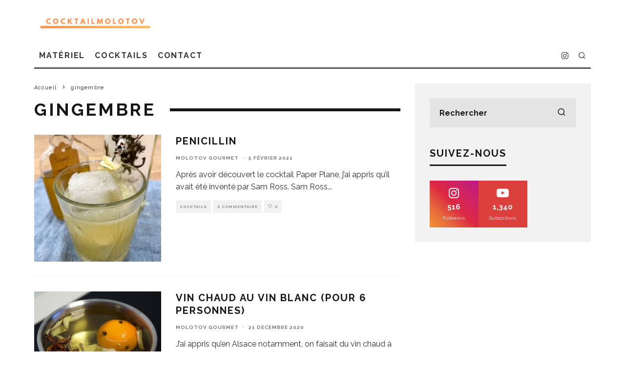

--- FILE ---
content_type: text/html; charset=UTF-8
request_url: https://cocktailmolotov.org/tag/gingembre/
body_size: 11511
content:
<!DOCTYPE html>
<html lang="fr-FR">
<head>
	<meta charset="UTF-8">
			<meta name="viewport" content="width=device-width, height=device-height, initial-scale=1.0, minimum-scale=1.0">
		<link rel="profile" href="http://gmpg.org/xfn/11">
	<meta name='robots' content='noindex, follow' />

	<!-- This site is optimized with the Yoast SEO plugin v22.1 - https://yoast.com/wordpress/plugins/seo/ -->
	<link media="all" href="https://cocktailmolotov.org/wp-content/cache/autoptimize/css/autoptimize_abb6d969827ef85d2f23323d674d8381.css" rel="stylesheet"><title>gingembre Archives - Cocktail Molotov</title><link rel="preload" data-rocket-preload as="style" href="https://fonts.googleapis.com/css?family=Raleway%3A400%2C700%7CRaleway%3A400%2C700&#038;display=swap" /><link rel="stylesheet" href="https://fonts.googleapis.com/css?family=Raleway%3A400%2C700%7CRaleway%3A400%2C700&#038;display=swap" media="print" onload="this.media='all'" /><noscript><link rel="stylesheet" href="https://fonts.googleapis.com/css?family=Raleway%3A400%2C700%7CRaleway%3A400%2C700&#038;display=swap" /></noscript>
	<meta property="og:locale" content="fr_FR" />
	<meta property="og:type" content="article" />
	<meta property="og:title" content="gingembre Archives - Cocktail Molotov" />
	<meta property="og:url" content="https://cocktailmolotov.org/tag/gingembre/" />
	<meta property="og:site_name" content="Cocktail Molotov" />
	<meta name="twitter:card" content="summary_large_image" />
	<script type="application/ld+json" class="yoast-schema-graph">{"@context":"https://schema.org","@graph":[{"@type":"CollectionPage","@id":"https://cocktailmolotov.org/tag/gingembre/","url":"https://cocktailmolotov.org/tag/gingembre/","name":"gingembre Archives - Cocktail Molotov","isPartOf":{"@id":"https://cocktailmolotov.org/#website"},"primaryImageOfPage":{"@id":"https://cocktailmolotov.org/tag/gingembre/#primaryimage"},"image":{"@id":"https://cocktailmolotov.org/tag/gingembre/#primaryimage"},"thumbnailUrl":"https://cocktailmolotov.org/wp-content/uploads/2021/02/Penicillin-scaled.jpg","breadcrumb":{"@id":"https://cocktailmolotov.org/tag/gingembre/#breadcrumb"},"inLanguage":"fr-FR"},{"@type":"ImageObject","inLanguage":"fr-FR","@id":"https://cocktailmolotov.org/tag/gingembre/#primaryimage","url":"https://cocktailmolotov.org/wp-content/uploads/2021/02/Penicillin-scaled.jpg","contentUrl":"https://cocktailmolotov.org/wp-content/uploads/2021/02/Penicillin-scaled.jpg","width":2560,"height":2560,"caption":"Un Penicillin garni de gingembre confit maison sur une pique"},{"@type":"BreadcrumbList","@id":"https://cocktailmolotov.org/tag/gingembre/#breadcrumb","itemListElement":[{"@type":"ListItem","position":1,"name":"Accueil","item":"https://cocktailmolotov.org/"},{"@type":"ListItem","position":2,"name":"gingembre"}]},{"@type":"WebSite","@id":"https://cocktailmolotov.org/#website","url":"https://cocktailmolotov.org/","name":"Cocktail Molotov","description":"Les geeks du cocktail","publisher":{"@id":"https://cocktailmolotov.org/#organization"},"potentialAction":[{"@type":"SearchAction","target":{"@type":"EntryPoint","urlTemplate":"https://cocktailmolotov.org/?s={search_term_string}"},"query-input":"required name=search_term_string"}],"inLanguage":"fr-FR"},{"@type":"Organization","@id":"https://cocktailmolotov.org/#organization","name":"CocktailMolotov","url":"https://cocktailmolotov.org/","logo":{"@type":"ImageObject","inLanguage":"fr-FR","@id":"https://cocktailmolotov.org/#/schema/logo/image/","url":"https://cocktailmolotov.org/wp-content/uploads/2015/07/cropped-Cocktailmolotov_logos.jpg","contentUrl":"https://cocktailmolotov.org/wp-content/uploads/2015/07/cropped-Cocktailmolotov_logos.jpg","width":512,"height":512,"caption":"CocktailMolotov"},"image":{"@id":"https://cocktailmolotov.org/#/schema/logo/image/"}}]}</script>
	<!-- / Yoast SEO plugin. -->


<link rel='dns-prefetch' href='//fonts.googleapis.com' />
<link href='https://fonts.gstatic.com' crossorigin rel='preconnect' />
<link rel="alternate" type="application/rss+xml" title="Cocktail Molotov &raquo; Flux" href="https://cocktailmolotov.org/feed/" />
<link rel="alternate" type="application/rss+xml" title="Cocktail Molotov &raquo; Flux des commentaires" href="https://cocktailmolotov.org/comments/feed/" />
<link rel="alternate" type="application/rss+xml" title="Cocktail Molotov &raquo; Flux de l’étiquette gingembre" href="https://cocktailmolotov.org/tag/gingembre/feed/" />
		<!-- This site uses the Google Analytics by MonsterInsights plugin v8.24.0 - Using Analytics tracking - https://www.monsterinsights.com/ -->
							<script src="//www.googletagmanager.com/gtag/js?id=G-R71842BY8C"  data-cfasync="false" data-wpfc-render="false" type="text/javascript" async></script>
			<script data-cfasync="false" data-wpfc-render="false" type="text/javascript">
				var mi_version = '8.24.0';
				var mi_track_user = true;
				var mi_no_track_reason = '';
								var MonsterInsightsDefaultLocations = {"page_location":"https:\/\/cocktailmolotov.org\/tag\/gingembre\/"};
				if ( typeof MonsterInsightsPrivacyGuardFilter === 'function' ) {
					var MonsterInsightsLocations = (typeof MonsterInsightsExcludeQuery === 'object') ? MonsterInsightsPrivacyGuardFilter( MonsterInsightsExcludeQuery ) : MonsterInsightsPrivacyGuardFilter( MonsterInsightsDefaultLocations );
				} else {
					var MonsterInsightsLocations = (typeof MonsterInsightsExcludeQuery === 'object') ? MonsterInsightsExcludeQuery : MonsterInsightsDefaultLocations;
				}

								var disableStrs = [
										'ga-disable-G-R71842BY8C',
									];

				/* Function to detect opted out users */
				function __gtagTrackerIsOptedOut() {
					for (var index = 0; index < disableStrs.length; index++) {
						if (document.cookie.indexOf(disableStrs[index] + '=true') > -1) {
							return true;
						}
					}

					return false;
				}

				/* Disable tracking if the opt-out cookie exists. */
				if (__gtagTrackerIsOptedOut()) {
					for (var index = 0; index < disableStrs.length; index++) {
						window[disableStrs[index]] = true;
					}
				}

				/* Opt-out function */
				function __gtagTrackerOptout() {
					for (var index = 0; index < disableStrs.length; index++) {
						document.cookie = disableStrs[index] + '=true; expires=Thu, 31 Dec 2099 23:59:59 UTC; path=/';
						window[disableStrs[index]] = true;
					}
				}

				if ('undefined' === typeof gaOptout) {
					function gaOptout() {
						__gtagTrackerOptout();
					}
				}
								window.dataLayer = window.dataLayer || [];

				window.MonsterInsightsDualTracker = {
					helpers: {},
					trackers: {},
				};
				if (mi_track_user) {
					function __gtagDataLayer() {
						dataLayer.push(arguments);
					}

					function __gtagTracker(type, name, parameters) {
						if (!parameters) {
							parameters = {};
						}

						if (parameters.send_to) {
							__gtagDataLayer.apply(null, arguments);
							return;
						}

						if (type === 'event') {
														parameters.send_to = monsterinsights_frontend.v4_id;
							var hookName = name;
							if (typeof parameters['event_category'] !== 'undefined') {
								hookName = parameters['event_category'] + ':' + name;
							}

							if (typeof MonsterInsightsDualTracker.trackers[hookName] !== 'undefined') {
								MonsterInsightsDualTracker.trackers[hookName](parameters);
							} else {
								__gtagDataLayer('event', name, parameters);
							}
							
						} else {
							__gtagDataLayer.apply(null, arguments);
						}
					}

					__gtagTracker('js', new Date());
					__gtagTracker('set', {
						'developer_id.dZGIzZG': true,
											});
					if ( MonsterInsightsLocations.page_location ) {
						__gtagTracker('set', MonsterInsightsLocations);
					}
										__gtagTracker('config', 'G-R71842BY8C', {"forceSSL":"true","link_attribution":"true"} );
															window.gtag = __gtagTracker;										(function () {
						/* https://developers.google.com/analytics/devguides/collection/analyticsjs/ */
						/* ga and __gaTracker compatibility shim. */
						var noopfn = function () {
							return null;
						};
						var newtracker = function () {
							return new Tracker();
						};
						var Tracker = function () {
							return null;
						};
						var p = Tracker.prototype;
						p.get = noopfn;
						p.set = noopfn;
						p.send = function () {
							var args = Array.prototype.slice.call(arguments);
							args.unshift('send');
							__gaTracker.apply(null, args);
						};
						var __gaTracker = function () {
							var len = arguments.length;
							if (len === 0) {
								return;
							}
							var f = arguments[len - 1];
							if (typeof f !== 'object' || f === null || typeof f.hitCallback !== 'function') {
								if ('send' === arguments[0]) {
									var hitConverted, hitObject = false, action;
									if ('event' === arguments[1]) {
										if ('undefined' !== typeof arguments[3]) {
											hitObject = {
												'eventAction': arguments[3],
												'eventCategory': arguments[2],
												'eventLabel': arguments[4],
												'value': arguments[5] ? arguments[5] : 1,
											}
										}
									}
									if ('pageview' === arguments[1]) {
										if ('undefined' !== typeof arguments[2]) {
											hitObject = {
												'eventAction': 'page_view',
												'page_path': arguments[2],
											}
										}
									}
									if (typeof arguments[2] === 'object') {
										hitObject = arguments[2];
									}
									if (typeof arguments[5] === 'object') {
										Object.assign(hitObject, arguments[5]);
									}
									if ('undefined' !== typeof arguments[1].hitType) {
										hitObject = arguments[1];
										if ('pageview' === hitObject.hitType) {
											hitObject.eventAction = 'page_view';
										}
									}
									if (hitObject) {
										action = 'timing' === arguments[1].hitType ? 'timing_complete' : hitObject.eventAction;
										hitConverted = mapArgs(hitObject);
										__gtagTracker('event', action, hitConverted);
									}
								}
								return;
							}

							function mapArgs(args) {
								var arg, hit = {};
								var gaMap = {
									'eventCategory': 'event_category',
									'eventAction': 'event_action',
									'eventLabel': 'event_label',
									'eventValue': 'event_value',
									'nonInteraction': 'non_interaction',
									'timingCategory': 'event_category',
									'timingVar': 'name',
									'timingValue': 'value',
									'timingLabel': 'event_label',
									'page': 'page_path',
									'location': 'page_location',
									'title': 'page_title',
									'referrer' : 'page_referrer',
								};
								for (arg in args) {
																		if (!(!args.hasOwnProperty(arg) || !gaMap.hasOwnProperty(arg))) {
										hit[gaMap[arg]] = args[arg];
									} else {
										hit[arg] = args[arg];
									}
								}
								return hit;
							}

							try {
								f.hitCallback();
							} catch (ex) {
							}
						};
						__gaTracker.create = newtracker;
						__gaTracker.getByName = newtracker;
						__gaTracker.getAll = function () {
							return [];
						};
						__gaTracker.remove = noopfn;
						__gaTracker.loaded = true;
						window['__gaTracker'] = __gaTracker;
					})();
									} else {
										console.log("");
					(function () {
						function __gtagTracker() {
							return null;
						}

						window['__gtagTracker'] = __gtagTracker;
						window['gtag'] = __gtagTracker;
					})();
									}
			</script>
				<!-- / Google Analytics by MonsterInsights -->
		








<!--[if IE]>
<link rel='stylesheet' id='codetipi-15zine-ie9-css' href='https://cocktailmolotov.org/wp-content/themes/15zine/assets/css/ie.css?ver=3.3.9.1' type='text/css' media='all' />
<![endif]-->


<script data-cfasync="false" data-wpfc-render="false" type="text/javascript" id='monsterinsights-frontend-script-js-extra'>/* <![CDATA[ */
var monsterinsights_frontend = {"js_events_tracking":"true","download_extensions":"doc,pdf,ppt,zip,xls,docx,pptx,xlsx","inbound_paths":"[{\"path\":\"\\\/go\\\/\",\"label\":\"affiliate\"},{\"path\":\"\\\/recommend\\\/\",\"label\":\"affiliate\"}]","home_url":"https:\/\/cocktailmolotov.org","hash_tracking":"false","v4_id":"G-R71842BY8C"};/* ]]> */
</script>
<script type="text/javascript" src="https://cocktailmolotov.org/wp-includes/js/jquery/jquery.min.js?ver=3.7.1" id="jquery-core-js"></script>

<link rel="https://api.w.org/" href="https://cocktailmolotov.org/wp-json/" /><link rel="alternate" type="application/json" href="https://cocktailmolotov.org/wp-json/wp/v2/tags/386" /><link rel="EditURI" type="application/rsd+xml" title="RSD" href="https://cocktailmolotov.org/xmlrpc.php?rsd" />
<meta name="generator" content="WordPress 6.4.7" />
<link rel="preload" type="font/woff2" as="font" href="https://cocktailmolotov.org/wp-content/themes/15zine/assets/css/15zine/codetipi-15zine.woff2?9oa0lg" crossorigin><link rel="dns-prefetch" href="//fonts.googleapis.com"><link rel="preconnect" href="https://fonts.gstatic.com/" crossorigin><link rel="icon" href="https://cocktailmolotov.org/wp-content/uploads/2015/07/cropped-Cocktailmolotov_logos-32x32.jpg" sizes="32x32" />
<link rel="icon" href="https://cocktailmolotov.org/wp-content/uploads/2015/07/cropped-Cocktailmolotov_logos-192x192.jpg" sizes="192x192" />
<link rel="apple-touch-icon" href="https://cocktailmolotov.org/wp-content/uploads/2015/07/cropped-Cocktailmolotov_logos-180x180.jpg" />
<meta name="msapplication-TileImage" content="https://cocktailmolotov.org/wp-content/uploads/2015/07/cropped-Cocktailmolotov_logos-270x270.jpg" />
<meta name="generator" content="WP Rocket 3.18" data-wpr-features="wpr_desktop wpr_preload_links" /></head>
<body class="archive tag tag-gingembre tag-386 aawp-custom mob-fi-tall  cb-body-light cb-footer-dark body-mob-header-1 site-mob-menu-a-4 site-mob-menu-1 mm-submenu-2">
			<div data-rocket-location-hash="7b01533cd999e35e2fdd67b05b7746f6" id="cb-outer-container" class="site">
		<header data-rocket-location-hash="4eb2b34c25a772f06d3484d793b5e906" id="mobhead" class="site-header-block site-mob-header tipi-l-0 site-mob-header-1 sticky-menu-1 sticky-top site-skin-2"><div data-rocket-location-hash="ddc97ab652f63ac2b218afef36e4c2f4" class="bg-area header-padding tipi-row side-spacing tipi-vertical-c">
	<ul class="menu-left icons-wrap tipi-vertical-c">
		<li class="codetipi-15zine-icon vertical-c"><a href="#" class="mob-tr-open" data-target="slide-menu"><i class="codetipi-15zine-i-menu" aria-hidden="true"></i></a></li>	</ul>
	<div class="logo-main-wrap logo-mob-wrap">
		<div class="logo logo-mobile"><a href="https://cocktailmolotov.org" data-pin-nopin="true"><noscript><img src="https://cocktailmolotov.org/wp-content/uploads/2021/04/logo3-mobile.png" width="500" height="100"></noscript><img class="lazyload" src='data:image/svg+xml,%3Csvg%20xmlns=%22http://www.w3.org/2000/svg%22%20viewBox=%220%200%20500%20100%22%3E%3C/svg%3E' data-src="https://cocktailmolotov.org/wp-content/uploads/2021/04/logo3-mobile.png" width="500" height="100"></a></div>	</div>
	<ul class="menu-right icons-wrap tipi-vertical-c">
					</ul>
</div>
</header><!-- .site-mob-header --><div data-rocket-location-hash="9aee02a6169d77328c75291fd7278240" id="mob-line" class="tipi-l-0"></div>		<div data-rocket-location-hash="563940f7490d55ebd33e70ae3a953c21" id="cb-container" class="site-inner container clearfix">
	<div data-rocket-location-hash="9d1816fd716ae363e1ab2255bcfd52f8" id="cb-top-menu" class="secondary-menu-wrap cb-font-header tipi-m-0-down clearfix site-skin-11">
		<div class="cb-top-menu-wrap tipi-flex side-spacing wrap">
			<ul class="menu-icons tipi-flex-eq-height"></ul>		</div>
	</div>
	<header data-rocket-location-hash="4dc6d9b50015d8a6b3f318c23fe38e38" id="masthead" class="site-header-block site-header clearfix site-header-1 header-skin-1 site-img-1 mm-ani-1 mm-skin-2 main-menu-skin-1 main-menu-width-3 main-menu-bar-color-1 wrap logo-only-when-stuck main-menu-l"><div data-rocket-location-hash="e9f2cc3defda6c5e4f47891e695215e1" class="bg-area">
			<div class="logo-main-wrap header-padding tipi-vertical-c logo-main-wrap-l side-spacing">
			<div class="logo logo-main"><a href="https://cocktailmolotov.org" data-pin-nopin="true"><noscript><img src="https://cocktailmolotov.org/wp-content/uploads/2021/04/logo3-retina-1-e1619298122126.png" srcset="https://cocktailmolotov.org/wp-content/uploads/2021/04/logo3-retina.png 2x" width="250" height="50"></noscript><img class="lazyload" src='data:image/svg+xml,%3Csvg%20xmlns=%22http://www.w3.org/2000/svg%22%20viewBox=%220%200%20250%2050%22%3E%3C/svg%3E' data-src="https://cocktailmolotov.org/wp-content/uploads/2021/04/logo3-retina-1-e1619298122126.png" data-srcset="https://cocktailmolotov.org/wp-content/uploads/2021/04/logo3-retina.png 2x" width="250" height="50"></a></div>					</div>
		<div data-rocket-location-hash="7ee958d6fece9fe7a0954a413b312262" class="background"></div></div>
</header><!-- .site-header --><div data-rocket-location-hash="cdb36cb7b485af0a3dbbd9f7bbde9498" id="header-line"></div><nav id="cb-nav-bar" class="main-navigation cb-nav-bar-wrap nav-bar tipi-m-0-down clearfix site-skin-1 mm-ani-1 mm-skin-2 main-menu-bar-color-1 wrap side-spacing sticky-top sticky-menu sticky-menu-1 logo-only-when-stuck main-menu-l">
	<div class="menu-bg-area main-navigation-border">
		<div id="cb-main-menu" class="main-menu-wrap cb-nav-bar-wrap clearfix cb-font-header main-nav-wrap vertical-c side-spacing wrap">
			<div class="logo-menu-wrap logo-menu-wrap-placeholder"></div>			<ul id="menu-main-menu" class="main-menu nav cb-main-nav main-nav clearfix tipi-flex horizontal-menu">
				<li id="menu-item-6476" class="menu-item menu-item-type-post_type menu-item-object-page dropper standard-drop menu-item-6476"><a href="https://cocktailmolotov.org/essentiel-materiel-cocktail/">Matériel</a></li>
<li id="menu-item-8183" class="menu-item menu-item-type-post_type menu-item-object-page current_page_parent dropper drop-it mm-art mm-wrap-2 mm-wrap menu-item-8183"><a href="https://cocktailmolotov.org/index-recettes/">Cocktails</a></li>
<li id="menu-item-8579" class="menu-item menu-item-type-post_type menu-item-object-page dropper drop-it mm-art mm-wrap-2 mm-wrap menu-item-8579"><a href="https://cocktailmolotov.org/contact-2/">Contact</a></li>
			</ul>
			<ul class="menu-icons horizontal-menu tipi-flex-eq-height">
				<li class="codetipi-15zine-icon icon-wrap icon-wrap-instagram"><a href="http://www.instagram.com/https://www.instagram.com/molotovgourmet/" class="tipi-vertical-c tipi-tip tipi-tip-b" data-title="Instagram" rel="noopener nofollow"><i class="codetipi-15zine-i-instagram" aria-hidden="true"></i></a></li><li class="codetipi-15zine-icon cb-icon-search cb-menu-icon vertical-c"><a href="#" data-title="Rechercher" class="tipi-tip tipi-tip-b vertical-c modal-tr" data-type="search"><i class="codetipi-15zine-i-search" aria-hidden="true"></i></a></li>							</ul>
		</div>
	</div>
</nav>
<div data-rocket-location-hash="e8520757b96d8ada581986ed490fb44e" id="cb-content" class="contents-wrap clearfix wrap side-spacing sb--right">
		<div class="tipi-cols clearfix">
		<div id="main" class="cb-main main tipi-col tipi-xs-12 clearfix site-main main-block-wrap block-wrap tipi-m-8">
				<div class="breadcrumbs-wrap breadcrumbs-sz-
		">
		<div class="breadcrumbs">
											<div class="crumb">
									<a href="https://cocktailmolotov.org">
									<span>Accueil</span>
									</a>
								</div>
											<i class="codetipi-15zine-i-chevron-right"></i>				<div class="crumb">
									<span>gingembre</span>
								</div>
									</div>
	</div>
	<div class="block-title-wrap cb-module-header cb-category-header cb-section-header" style="border-bottom-color:#ff9933;"><h1 class="cb-cat-title cb-module-title block-title title">gingembre</h1></div><div id="block-wrap-13328" class="block-wrap block-wrap-bs-1 block-to-see block-wrap-classic clearfix block-css-13328 block-is-archive block--light" data-id="13328"><div class="block-inner-style"><div class="block-inner-box contents"><div class="block">		<article class="preview-classic separation-border separation-border-style split ani-base article-ani article-ani-1 tipi-xs-12 preview-1 with-fi post-7541 post type-post status-publish format-standard has-post-thumbnail hentry category-cocktails tag-citron tag-gingembre tag-miel tag-whisky">
					<div class="cb-mask mask" style="background:#ff9933;">
			<a href="https://cocktailmolotov.org/cocktails/penicillin-cocktail/" class="mask-img">
				<img width="240" height="240" src="https://cocktailmolotov.org/wp-content/uploads/2021/02/Penicillin-scaled.jpg" class="attachment-codetipi-15zine-360-240 size-codetipi-15zine-360-240 wp-post-image" alt="Un Penicillin garni de gingembre confit maison sur une pique" decoding="async" fetchpriority="high" srcset="https://cocktailmolotov.org/wp-content/uploads/2021/02/Penicillin-scaled.jpg 2560w, https://cocktailmolotov.org/wp-content/uploads/2021/02/Penicillin-300x300.jpg 300w, https://cocktailmolotov.org/wp-content/uploads/2021/02/Penicillin-1024x1024.jpg 1024w, https://cocktailmolotov.org/wp-content/uploads/2021/02/Penicillin-150x150.jpg 150w, https://cocktailmolotov.org/wp-content/uploads/2021/02/Penicillin-768x768.jpg 768w, https://cocktailmolotov.org/wp-content/uploads/2021/02/Penicillin-1536x1536.jpg 1536w, https://cocktailmolotov.org/wp-content/uploads/2021/02/Penicillin-2048x2048.jpg 2048w, https://cocktailmolotov.org/wp-content/uploads/2021/02/Penicillin-500x500.jpg 500w" sizes="(max-width: 240px) 100vw, 240px" />			</a>
		</div>
						<div class="cb-meta cb-article-meta meta">
								<h2 class="title cb-post-title">
					<a href="https://cocktailmolotov.org/cocktails/penicillin-cocktail/">
						Penicillin					</a>
				</h2>
				<div class="cb-byline byline byline-3"><span class="byline-part author"><a class="url fn n" href="https://cocktailmolotov.org/author/cocktailmolotov/">Molotov Gourmet</a></span><span class="byline-part separator separator-date">&middot;</span><span class="byline-part cb-date date"><time class="entry-date published dateCreated flipboard-date" datetime="2021-02-05T21:32:04+00:00">5 février 2021</time></span></div><div class="excerpt body-color">Après avoir découvert le cocktail Paper Plane, j&rsquo;ai appris qu&rsquo;il avait été inventé par Sam Ross. Sam Ross<span class="cb-excerpt-dots excerpt-ellipsis">...</span></div><div class="cb-byline byline byline-10 byline-shaded byline-cats-design-1"><div class="byline-part cats"><a href="https://cocktailmolotov.org/category/cocktails/" class="cat">Cocktails</a></div><span class="byline-part separator separator-comments">&middot;</span><span class="byline-part comments"><a href="https://cocktailmolotov.org/cocktails/penicillin-cocktail/#respond">0 Commentaire</a></span><span class="byline-part separator separator-likes">&middot;</span><span class="byline-part likes-count"><a href="#" class="tipi-like-count " data-pid="7541"><span class="likes-heart"><i class="codetipi-15zine-i-heart-o" aria-hidden="true"></i><i class="codetipi-15zine-i-heart" aria-hidden="true"></i></span><span class="tipi-value">0</span></a></span></div>			</div>
		</article>
				<article class="preview-classic separation-border separation-border-style split ani-base article-ani article-ani-1 tipi-xs-12 preview-1 with-fi post-7489 post type-post status-publish format-standard has-post-thumbnail hentry category-cocktails tag-clou-de-girofle tag-cointreau tag-gingembre tag-miel tag-vin-blanc">
					<div class="cb-mask mask" style="background:#ff9933;">
			<a href="https://cocktailmolotov.org/cocktails/vin-chaud-au-vin-blanc-pour-6-personnes/" class="mask-img">
				<noscript><img width="320" height="240" src="https://cocktailmolotov.org/wp-content/uploads/2020/12/Préparation-dun-vin-chaud-1.jpeg" class="attachment-codetipi-15zine-360-240 size-codetipi-15zine-360-240 wp-post-image" alt="Une préparation de vin chaud à base de vin blanc" decoding="async" srcset="https://cocktailmolotov.org/wp-content/uploads/2020/12/Préparation-dun-vin-chaud-1.jpeg 1441w, https://cocktailmolotov.org/wp-content/uploads/2020/12/Préparation-dun-vin-chaud-1-300x225.jpeg 300w, https://cocktailmolotov.org/wp-content/uploads/2020/12/Préparation-dun-vin-chaud-1-1024x767.jpeg 1024w, https://cocktailmolotov.org/wp-content/uploads/2020/12/Préparation-dun-vin-chaud-1-768x576.jpeg 768w, https://cocktailmolotov.org/wp-content/uploads/2020/12/Préparation-dun-vin-chaud-1-500x375.jpeg 500w" sizes="(max-width: 320px) 100vw, 320px" /></noscript><img width="320" height="240" src='data:image/svg+xml,%3Csvg%20xmlns=%22http://www.w3.org/2000/svg%22%20viewBox=%220%200%20320%20240%22%3E%3C/svg%3E' data-src="https://cocktailmolotov.org/wp-content/uploads/2020/12/Préparation-dun-vin-chaud-1.jpeg" class="lazyload attachment-codetipi-15zine-360-240 size-codetipi-15zine-360-240 wp-post-image" alt="Une préparation de vin chaud à base de vin blanc" decoding="async" data-srcset="https://cocktailmolotov.org/wp-content/uploads/2020/12/Préparation-dun-vin-chaud-1.jpeg 1441w, https://cocktailmolotov.org/wp-content/uploads/2020/12/Préparation-dun-vin-chaud-1-300x225.jpeg 300w, https://cocktailmolotov.org/wp-content/uploads/2020/12/Préparation-dun-vin-chaud-1-1024x767.jpeg 1024w, https://cocktailmolotov.org/wp-content/uploads/2020/12/Préparation-dun-vin-chaud-1-768x576.jpeg 768w, https://cocktailmolotov.org/wp-content/uploads/2020/12/Préparation-dun-vin-chaud-1-500x375.jpeg 500w" data-sizes="(max-width: 320px) 100vw, 320px" />			</a>
		</div>
						<div class="cb-meta cb-article-meta meta">
								<h2 class="title cb-post-title">
					<a href="https://cocktailmolotov.org/cocktails/vin-chaud-au-vin-blanc-pour-6-personnes/">
						Vin chaud au vin blanc (pour 6 personnes)					</a>
				</h2>
				<div class="cb-byline byline byline-3"><span class="byline-part author"><a class="url fn n" href="https://cocktailmolotov.org/author/cocktailmolotov/">Molotov Gourmet</a></span><span class="byline-part separator separator-date">&middot;</span><span class="byline-part cb-date date"><time class="entry-date published dateCreated flipboard-date" datetime="2020-12-21T16:07:43+00:00">21 décembre 2020</time></span></div><div class="excerpt body-color">J&rsquo;ai appris qu&rsquo;en Alsace notamment, on faisait du vin chaud à base de vin blanc. J&rsquo;ai tout de<span class="cb-excerpt-dots excerpt-ellipsis">...</span></div><div class="cb-byline byline byline-10 byline-shaded byline-cats-design-1"><div class="byline-part cats"><a href="https://cocktailmolotov.org/category/cocktails/" class="cat">Cocktails</a></div><span class="byline-part separator separator-comments">&middot;</span><span class="byline-part comments"><a href="https://cocktailmolotov.org/cocktails/vin-chaud-au-vin-blanc-pour-6-personnes/#respond">0 Commentaire</a></span><span class="byline-part separator separator-likes">&middot;</span><span class="byline-part likes-count"><a href="#" class="tipi-like-count " data-pid="7489"><span class="likes-heart"><i class="codetipi-15zine-i-heart-o" aria-hidden="true"></i><i class="codetipi-15zine-i-heart" aria-hidden="true"></i></span><span class="tipi-value">0</span></a></span></div>			</div>
		</article>
		</div>			<div class="pagination tipi-col tipi-xs-12 font-2">
						</div>
			</div></div></div>		</div>
		<div class="sidebar-wrap tipi-xs-12 tipi-m-4 tipi-col clearfix">
	<aside class="cb-sidebar sidebar">
		<div id="search-4" class="cb-sidebar-widget codetipi-15zine-widget widget_search"><form method="get" class="search tipi-flex" action="https://cocktailmolotov.org/">
	<input type="search" class="search-field font-h" placeholder="Rechercher" value="" name="s" autocomplete="off" aria-label="search form">
	<button class="tipi-i-search-thin search-submit" type="submit" value="" aria-label="search"><i class="codetipi-15zine-i-search"></i></button>
</form>
</div><div id="lets_social_count-2" class="cb-sidebar-widget codetipi-15zine-widget lets_social_count"><h3 class="cb-sidebar-widget-title cb-widget-title widget-title title">Suivez-nous</h3>		<ul class="lets-social-count-wrap lets-social-count-4 clearfix">
											<li class="network-option network-in">
								<a href="https://www.instagram.com/molotovgourmet" target="_blank" rel="noopener"><span class="icon-wrap"><i class="tipi-i-instagram lsc-instagram"></i></span><span class="icon-content"><span class="icon-action">Follow</span><span class="icon-count">516</span><span class="icon-title">Followers</span>				</span>
			</a>
			</li>
											<li class="network-option network-yt">
								<a href="https://www.youtube.com/channel/UCzhjRgCvLDlIoHQxJJQ5UrA" target="_blank" rel="noopener"><span class="icon-wrap"><i class="tipi-i-youtube-play lsc-youtube-play"></i></span><span class="icon-content"><span class="icon-action">Subscribe</span><span class="icon-count">1,340</span><span class="icon-title">Subscribers</span>				</span>
			</a>
			</li>
				</ul>

		</div>	</aside>
</div>
	</div>
</div>
<footer data-rocket-location-hash="acb61753fad14c36d12791134040a3ec" id="cb-footer" class="site-footer">
			</footer>
</div> <!-- end .site-inner -->
</div>
<div data-rocket-location-hash="72f6ab21d0318dc9523c83e255ddcd6f" id="mob-menu-wrap" class="mob-menu-wrap mobile-navigation-dd tipi-l-0 site-skin-1 site-img-1">
	<div class="bg-area">
		<div data-rocket-location-hash="442d8abc5266c6c742900276bacb6c4a" class="content-wrap">
			<div class="content">
				<div class="logo-x-wrap tipi-flex vertical-c">
										<a href="#" class="mob-tr-close tipi-close-icon"><i class="codetipi-15zine-i-x" aria-hidden="true"></i></a>
				</div>
				<nav class="mobile-navigation mobile-navigation-1"><ul id="menu-mobile" class="menu-mobile vertical-menu"><li class="menu-item menu-item-type-post_type menu-item-object-page dropper standard-drop menu-item-6476"><a href="https://cocktailmolotov.org/essentiel-materiel-cocktail/">Matériel</a></li>
<li class="menu-item menu-item-type-post_type menu-item-object-page current_page_parent dropper standard-drop mm-art mm-wrap-2 mm-wrap menu-item-8183"><a href="https://cocktailmolotov.org/index-recettes/">Cocktails</a></li>
<li class="menu-item menu-item-type-post_type menu-item-object-page dropper standard-drop mm-art mm-wrap-2 mm-wrap menu-item-8579"><a href="https://cocktailmolotov.org/contact-2/">Contact</a></li>
</ul></nav><!-- .mobile-navigation -->				<ul class="menu-icons horizontal-menu">
					<li class="codetipi-15zine-icon icon-wrap icon-wrap-instagram"><a href="http://www.instagram.com/https://www.instagram.com/molotovgourmet/" class="tipi-vertical-c tipi-tip tipi-tip-b" data-title="Instagram" rel="noopener nofollow"><i class="codetipi-15zine-i-instagram" aria-hidden="true"></i></a></li><li class="codetipi-15zine-icon cb-icon-search cb-menu-icon vertical-c"><a href="#" data-title="Rechercher" class="tipi-tip tipi-tip-b vertical-c modal-tr" data-type="search"><i class="codetipi-15zine-i-search" aria-hidden="true"></i></a></li>				</ul>
			</div>
		</div>
		<div class="background"></div>	</div>
</div>
<div data-rocket-location-hash="70128e719850b8b5faa2b9851fc1c672" id="modal" class="modal-wrap inactive dark-overlay">
	<span class="tipi-overlay tipi-overlay-modal"></span>
	<div data-rocket-location-hash="6aad0a1e963b385ecb0acd6e26095a61" class="content tipi-vertical-c wrap">
		<div data-rocket-location-hash="758ec7f658ff2fe184febcccd4318565" class="content-search search-form-wrap content-block tipi-xs-12 tipi-m-8">
			<form method="get" class="search tipi-flex" action="https://cocktailmolotov.org/">
	<input type="search" class="search-field font-h" placeholder="Rechercher" value="" name="s" autocomplete="off" aria-label="search form">
	<button class="tipi-i-search-thin search-submit" type="submit" value="" aria-label="search"><i class="codetipi-15zine-i-search"></i></button>
</form>
			<div class="search-hints">
				<span class="search-hint">
					Type to search or hit ESC to close				</span>
			</div>
			<div class="content-found-wrap"><div class="content-found"></div><div class="button-wrap"><a class="search-all-results button-arrow-r button-arrow tipi-button" href="#"><span class="button-title">Voir tous les résultats</span><i class="codetipi-15zine-i-chevron-right"></i></a></div></div>		</div>
		<div data-rocket-location-hash="f6cc4e466e70baff31b62e0f58ea510f" class="content-lwa content-block site-img-1 site-skin-2">
				</div>
		<div data-rocket-location-hash="3823bdcce0bcd4bb350e8679a2ac98ec" class="content-custom content-block">
		</div>
	</div>
	<a href="#" class="close tipi-x-wrap tipi-x-outer"><i class="codetipi-15zine-i-x"></i></a>

</div>
<span id="tipi-overlay" class="tipi-overlay tipi-overlay-base tipi-overlay-dark"><a href="#" class="close tipi-x-wrap"><i class="codetipi-15zine-i-x"></i></a></span>
	<span id="lr-check"></span><script type="application/ld+json">{"@context": "http://schema.org",
	"@type": "WebPage",
	"name": "Cocktail Molotov",
	"description": "Les geeks du cocktail","url": "https://cocktailmolotov.org/","potentialAction": {
	"@type": "SearchAction",
	"target": "https://cocktailmolotov.org/?s=&#123;search_term&#125;",
	"query-input": "required name=search_term"},"breadcrumb":{ "@type": "BreadcrumbList","itemListElement": [{"@type": "ListItem",	"position": 1, "item": {
				"@id": "https://cocktailmolotov.org",
				"name": "Accueil"
				}
				},{"@type": "ListItem",	"position": 2, "item": {
				"@id": "",
				"name": "gingembre"
				}
				}]}}</script><noscript><style>.lazyload{display:none;}</style></noscript><script data-noptimize="1">window.lazySizesConfig=window.lazySizesConfig||{};window.lazySizesConfig.loadMode=1;</script><script async data-noptimize="1" src='https://cocktailmolotov.org/wp-content/plugins/autoptimize/classes/external/js/lazysizes.min.js?ao_version=3.1.10'></script>

<script type="text/javascript" id="rocket-browser-checker-js-after">
/* <![CDATA[ */
"use strict";var _createClass=function(){function defineProperties(target,props){for(var i=0;i<props.length;i++){var descriptor=props[i];descriptor.enumerable=descriptor.enumerable||!1,descriptor.configurable=!0,"value"in descriptor&&(descriptor.writable=!0),Object.defineProperty(target,descriptor.key,descriptor)}}return function(Constructor,protoProps,staticProps){return protoProps&&defineProperties(Constructor.prototype,protoProps),staticProps&&defineProperties(Constructor,staticProps),Constructor}}();function _classCallCheck(instance,Constructor){if(!(instance instanceof Constructor))throw new TypeError("Cannot call a class as a function")}var RocketBrowserCompatibilityChecker=function(){function RocketBrowserCompatibilityChecker(options){_classCallCheck(this,RocketBrowserCompatibilityChecker),this.passiveSupported=!1,this._checkPassiveOption(this),this.options=!!this.passiveSupported&&options}return _createClass(RocketBrowserCompatibilityChecker,[{key:"_checkPassiveOption",value:function(self){try{var options={get passive(){return!(self.passiveSupported=!0)}};window.addEventListener("test",null,options),window.removeEventListener("test",null,options)}catch(err){self.passiveSupported=!1}}},{key:"initRequestIdleCallback",value:function(){!1 in window&&(window.requestIdleCallback=function(cb){var start=Date.now();return setTimeout(function(){cb({didTimeout:!1,timeRemaining:function(){return Math.max(0,50-(Date.now()-start))}})},1)}),!1 in window&&(window.cancelIdleCallback=function(id){return clearTimeout(id)})}},{key:"isDataSaverModeOn",value:function(){return"connection"in navigator&&!0===navigator.connection.saveData}},{key:"supportsLinkPrefetch",value:function(){var elem=document.createElement("link");return elem.relList&&elem.relList.supports&&elem.relList.supports("prefetch")&&window.IntersectionObserver&&"isIntersecting"in IntersectionObserverEntry.prototype}},{key:"isSlowConnection",value:function(){return"connection"in navigator&&"effectiveType"in navigator.connection&&("2g"===navigator.connection.effectiveType||"slow-2g"===navigator.connection.effectiveType)}}]),RocketBrowserCompatibilityChecker}();
/* ]]> */
</script>
<script type="text/javascript" id="rocket-preload-links-js-extra">
/* <![CDATA[ */
var RocketPreloadLinksConfig = {"excludeUris":"\/(?:.+\/)?feed(?:\/(?:.+\/?)?)?$|\/(?:.+\/)?embed\/|\/(index.php\/)?(.*)wp-json(\/.*|$)|\/refer\/|\/go\/|\/recommend\/|\/recommends\/","usesTrailingSlash":"1","imageExt":"jpg|jpeg|gif|png|tiff|bmp|webp|avif|pdf|doc|docx|xls|xlsx|php","fileExt":"jpg|jpeg|gif|png|tiff|bmp|webp|avif|pdf|doc|docx|xls|xlsx|php|html|htm","siteUrl":"https:\/\/cocktailmolotov.org","onHoverDelay":"100","rateThrottle":"3"};
/* ]]> */
</script>
<script type="text/javascript" id="rocket-preload-links-js-after">
/* <![CDATA[ */
(function() {
"use strict";var r="function"==typeof Symbol&&"symbol"==typeof Symbol.iterator?function(e){return typeof e}:function(e){return e&&"function"==typeof Symbol&&e.constructor===Symbol&&e!==Symbol.prototype?"symbol":typeof e},e=function(){function i(e,t){for(var n=0;n<t.length;n++){var i=t[n];i.enumerable=i.enumerable||!1,i.configurable=!0,"value"in i&&(i.writable=!0),Object.defineProperty(e,i.key,i)}}return function(e,t,n){return t&&i(e.prototype,t),n&&i(e,n),e}}();function i(e,t){if(!(e instanceof t))throw new TypeError("Cannot call a class as a function")}var t=function(){function n(e,t){i(this,n),this.browser=e,this.config=t,this.options=this.browser.options,this.prefetched=new Set,this.eventTime=null,this.threshold=1111,this.numOnHover=0}return e(n,[{key:"init",value:function(){!this.browser.supportsLinkPrefetch()||this.browser.isDataSaverModeOn()||this.browser.isSlowConnection()||(this.regex={excludeUris:RegExp(this.config.excludeUris,"i"),images:RegExp(".("+this.config.imageExt+")$","i"),fileExt:RegExp(".("+this.config.fileExt+")$","i")},this._initListeners(this))}},{key:"_initListeners",value:function(e){-1<this.config.onHoverDelay&&document.addEventListener("mouseover",e.listener.bind(e),e.listenerOptions),document.addEventListener("mousedown",e.listener.bind(e),e.listenerOptions),document.addEventListener("touchstart",e.listener.bind(e),e.listenerOptions)}},{key:"listener",value:function(e){var t=e.target.closest("a"),n=this._prepareUrl(t);if(null!==n)switch(e.type){case"mousedown":case"touchstart":this._addPrefetchLink(n);break;case"mouseover":this._earlyPrefetch(t,n,"mouseout")}}},{key:"_earlyPrefetch",value:function(t,e,n){var i=this,r=setTimeout(function(){if(r=null,0===i.numOnHover)setTimeout(function(){return i.numOnHover=0},1e3);else if(i.numOnHover>i.config.rateThrottle)return;i.numOnHover++,i._addPrefetchLink(e)},this.config.onHoverDelay);t.addEventListener(n,function e(){t.removeEventListener(n,e,{passive:!0}),null!==r&&(clearTimeout(r),r=null)},{passive:!0})}},{key:"_addPrefetchLink",value:function(i){return this.prefetched.add(i.href),new Promise(function(e,t){var n=document.createElement("link");n.rel="prefetch",n.href=i.href,n.onload=e,n.onerror=t,document.head.appendChild(n)}).catch(function(){})}},{key:"_prepareUrl",value:function(e){if(null===e||"object"!==(void 0===e?"undefined":r(e))||!1 in e||-1===["http:","https:"].indexOf(e.protocol))return null;var t=e.href.substring(0,this.config.siteUrl.length),n=this._getPathname(e.href,t),i={original:e.href,protocol:e.protocol,origin:t,pathname:n,href:t+n};return this._isLinkOk(i)?i:null}},{key:"_getPathname",value:function(e,t){var n=t?e.substring(this.config.siteUrl.length):e;return n.startsWith("/")||(n="/"+n),this._shouldAddTrailingSlash(n)?n+"/":n}},{key:"_shouldAddTrailingSlash",value:function(e){return this.config.usesTrailingSlash&&!e.endsWith("/")&&!this.regex.fileExt.test(e)}},{key:"_isLinkOk",value:function(e){return null!==e&&"object"===(void 0===e?"undefined":r(e))&&(!this.prefetched.has(e.href)&&e.origin===this.config.siteUrl&&-1===e.href.indexOf("?")&&-1===e.href.indexOf("#")&&!this.regex.excludeUris.test(e.href)&&!this.regex.images.test(e.href))}}],[{key:"run",value:function(){"undefined"!=typeof RocketPreloadLinksConfig&&new n(new RocketBrowserCompatibilityChecker({capture:!0,passive:!0}),RocketPreloadLinksConfig).init()}}]),n}();t.run();
}());
/* ]]> */
</script>










<script type="text/javascript" id="codetipi-15zine-functions-js-extra">
/* <![CDATA[ */
var codetipi15zineJS = {"root":"https:\/\/cocktailmolotov.org\/wp-json\/codetipi-15zine\/v1\/","nonce":"e0c7e7fbd1","i18n":{"embedError":"There was a problem with your embed code. Please refer to the documentation for help.","loadMore":"Voir plus","noMore":"No More Content"},"args":{"path":"\/","slider":"7000","disqus":false,"iplCached":true,"iplMob":true,"lazy":false,"lightbox":true,"pluginsUrl":"https:\/\/cocktailmolotov.org\/wp-content\/plugins","cookieDuration":90,"frontpage":false,"ipl":["lets-review\/assets\/js\/functions.min.js"]},"qry":{"tag":"gingembre","error":"","m":"","p":0,"post_parent":"","subpost":"","subpost_id":"","attachment":"","attachment_id":0,"name":"","pagename":"","page_id":0,"second":"","minute":"","hour":"","day":0,"monthnum":0,"year":0,"w":0,"category_name":"","cat":"","tag_id":386,"author":"","author_name":"","feed":"","tb":"","paged":0,"meta_key":"","meta_value":"","preview":"","s":"","sentence":"","title":"","fields":"","menu_order":"","embed":"","category__in":[],"category__not_in":[],"category__and":[],"post__in":[],"post__not_in":[],"post_name__in":[],"tag__in":[],"tag__not_in":[],"tag__and":[],"tag_slug__in":["gingembre"],"tag_slug__and":[],"post_parent__in":[],"post_parent__not_in":[],"author__in":[],"author__not_in":[],"search_columns":[],"post_type":{"post":"post"},"ignore_sticky_posts":false,"suppress_filters":false,"cache_results":true,"update_post_term_cache":true,"update_menu_item_cache":false,"lazy_load_term_meta":true,"update_post_meta_cache":true,"posts_per_page":10,"nopaging":false,"comments_per_page":"50","no_found_rows":false,"order":"DESC"}};
/* ]]> */
</script>

<script>var rocket_beacon_data = {"ajax_url":"https:\/\/cocktailmolotov.org\/wp-admin\/admin-ajax.php","nonce":"5f9dfac1d9","url":"https:\/\/cocktailmolotov.org\/tag\/gingembre","is_mobile":false,"width_threshold":1600,"height_threshold":700,"delay":500,"debug":null,"status":{"atf":true,"lrc":true},"elements":"img, video, picture, p, main, div, li, svg, section, header, span","lrc_threshold":1800}</script><script defer src="https://cocktailmolotov.org/wp-content/cache/autoptimize/js/autoptimize_d8fa0595eb134539653f1b6d5c079876.js"></script></body>
</html> <!-- The End. what a ride! -->
<!-- This website is like a Rocket, isn't it? Performance optimized by WP Rocket. Learn more: https://wp-rocket.me - Debug: cached@1768880061 -->